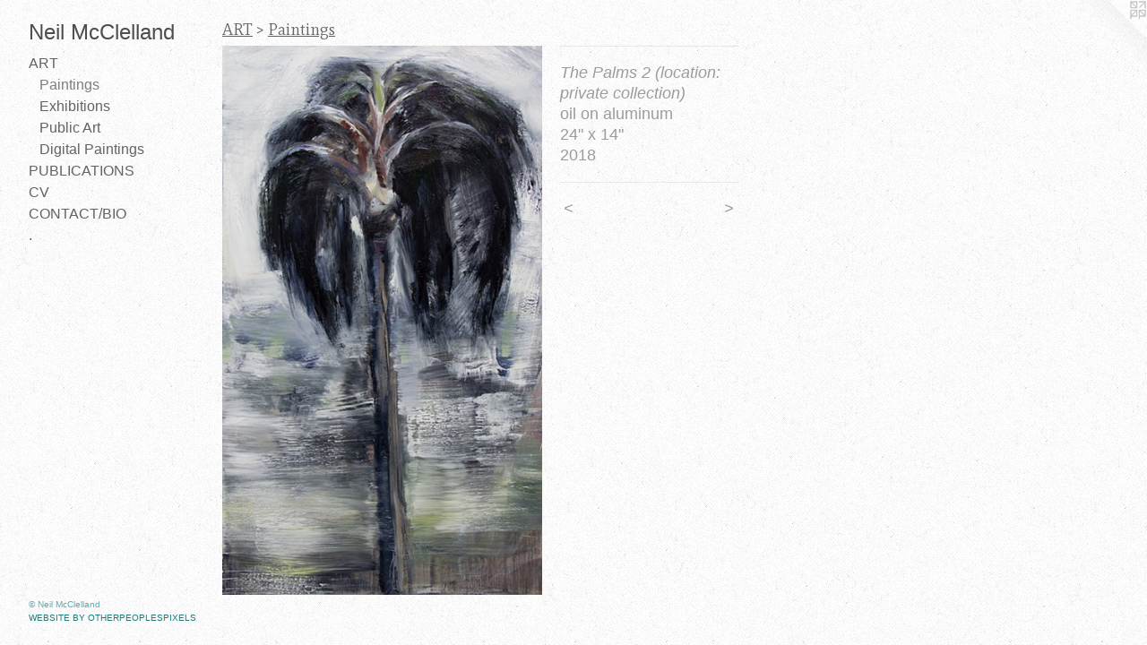

--- FILE ---
content_type: text/html;charset=utf-8
request_url: https://neilmcclelland.com/artwork/4367816-The%20Palms%202.html
body_size: 4038
content:
<!doctype html><html class="no-js a-image mobile-title-align--center has-mobile-menu-icon--left p-artwork has-page-nav l-bricks mobile-menu-align--center has-wall-text "><head><meta charset="utf-8" /><meta content="IE=edge" http-equiv="X-UA-Compatible" /><meta http-equiv="X-OPP-Site-Id" content="60906" /><meta http-equiv="X-OPP-Revision" content="1676" /><meta http-equiv="X-OPP-Locke-Environment" content="production" /><meta http-equiv="X-OPP-Locke-Release" content="v0.0.141" /><title>Neil McClelland</title><link rel="canonical" href="https://neilmcclelland.com/artwork/4367816-The%20Palms%202%20%28location%3a%20private%20collection%29.html" /><meta content="website" property="og:type" /><meta property="og:url" content="https://neilmcclelland.com/artwork/4367816-The%20Palms%202%20%28location%3a%20private%20collection%29.html" /><meta property="og:title" content="The Palms 2 (location: private collection)" /><meta content="width=device-width, initial-scale=1" name="viewport" /><link type="text/css" rel="stylesheet" href="//cdnjs.cloudflare.com/ajax/libs/normalize/3.0.2/normalize.min.css" /><link type="text/css" rel="stylesheet" media="only all" href="//maxcdn.bootstrapcdn.com/font-awesome/4.3.0/css/font-awesome.min.css" /><link type="text/css" rel="stylesheet" media="not all and (min-device-width: 600px) and (min-device-height: 600px)" href="/release/locke/production/v0.0.141/css/small.css" /><link type="text/css" rel="stylesheet" media="only all and (min-device-width: 600px) and (min-device-height: 600px)" href="/release/locke/production/v0.0.141/css/large-bricks.css" /><link type="text/css" rel="stylesheet" media="not all and (min-device-width: 600px) and (min-device-height: 600px)" href="/r17652968140000001676/css/small-site.css" /><link type="text/css" rel="stylesheet" media="only all and (min-device-width: 600px) and (min-device-height: 600px)" href="/r17652968140000001676/css/large-site.css" /><link type="text/css" rel="stylesheet" media="only all and (min-device-width: 600px) and (min-device-height: 600px)" href="//fonts.googleapis.com/css?family=Mate:400" /><script>window.OPP = window.OPP || {};
OPP.modernMQ = 'only all';
OPP.smallMQ = 'not all and (min-device-width: 600px) and (min-device-height: 600px)';
OPP.largeMQ = 'only all and (min-device-width: 600px) and (min-device-height: 600px)';
OPP.downURI = '/x/9/0/6/60906/.down';
OPP.gracePeriodURI = '/x/9/0/6/60906/.grace_period';
OPP.imgL = function (img) {
  !window.lazySizes && img.onerror();
};
OPP.imgE = function (img) {
  img.onerror = img.onload = null;
  img.src = img.getAttribute('data-src');
  //img.srcset = img.getAttribute('data-srcset');
};</script><script src="/release/locke/production/v0.0.141/js/modernizr.js"></script><script src="/release/locke/production/v0.0.141/js/masonry.js"></script><script src="/release/locke/production/v0.0.141/js/respimage.js"></script><script src="/release/locke/production/v0.0.141/js/ls.aspectratio.js"></script><script src="/release/locke/production/v0.0.141/js/lazysizes.js"></script><script src="/release/locke/production/v0.0.141/js/large.js"></script><script src="/release/locke/production/v0.0.141/js/hammer.js"></script><script>if (!Modernizr.mq('only all')) { document.write('<link type="text/css" rel="stylesheet" href="/release/locke/production/v0.0.141/css/minimal.css">') }</script><style>.media-max-width {
  display: block;
}

@media (min-height: 3079px) {

  .media-max-width {
    max-width: 1527.0px;
  }

}

@media (max-height: 3079px) {

  .media-max-width {
    max-width: 49.57792207792208vh;
  }

}</style><script>(function(i,s,o,g,r,a,m){i['GoogleAnalyticsObject']=r;i[r]=i[r]||function(){
(i[r].q=i[r].q||[]).push(arguments)},i[r].l=1*new Date();a=s.createElement(o),
m=s.getElementsByTagName(o)[0];a.async=1;a.src=g;m.parentNode.insertBefore(a,m)
})(window,document,'script','//www.google-analytics.com/analytics.js','ga');
ga('create', 'UA-80611418-1', 'auto');
ga('send', 'pageview');</script></head><body><header id="header"><a class=" site-title" href="/home.html"><span class=" site-title-text u-break-word">Neil McClelland</span><div class=" site-title-media"></div></a><a id="mobile-menu-icon" class="mobile-menu-icon hidden--no-js hidden--large"><svg viewBox="0 0 21 17" width="21" height="17" fill="currentColor"><rect x="0" y="0" width="21" height="3" rx="0"></rect><rect x="0" y="7" width="21" height="3" rx="0"></rect><rect x="0" y="14" width="21" height="3" rx="0"></rect></svg></a></header><nav class=" hidden--large"><ul class=" site-nav"><li class="nav-item nav-home "><a class="nav-link " href="/home.html">Home</a></li><li class="nav-item expanded nav-museum "><a class="nav-link " href="/section/437797.html">ART</a><ul><li class="nav-gallery nav-item expanded "><a class="selected nav-link " href="/section/463935-Paintings.html">Paintings</a></li><li class="nav-item expanded nav-museum "><a class="nav-link " href="/section/463932-Exhibitions.html">Exhibitions</a><ul><li class="nav-gallery nav-item "><a class="nav-link " href="/section/538418-Tom%20Gale%20and%20Neil%20McClelland.html">Tom Gale and Neil McClelland</a></li><li class="nav-gallery nav-item "><a class="nav-link " href="/section/535233-Mountain%20RoadMetro%20Gallery.html">Metro Gallery</a></li><li class="nav-gallery nav-item "><a class="nav-link " href="/section/535232-Bright%20Black%20Starry%20Sunny%20Night%20%28Esplanade%29.html">Bright Black Starry Sunny Night</a></li><li class="nav-gallery nav-item "><a class="nav-link " href="/section/527291-Bright%20Black%20Starry%20Sunny%20Night%20%28Galerie%20Cit%c3%a9%29.html">Bright Black Starry Sunny Night (Galerie Cité)</a></li><li class="nav-gallery nav-item "><a class="nav-link " href="/section/522168-Bright%20Black%20Starry%20Sunny%20Night%20%28Gibsons%20Public%20Art%20Gallery%29.html">Bright Black Starry Sunny Night (Gibsons Public Art Gallery)</a></li><li class="nav-gallery nav-item "><a class="nav-link " href="/section/535249-The%20Alberta%20Foundation%20for%20the%20Arts%20Travelling%20Exhibition%20Program%20%28TREX%29.html">TREX</a></li><li class="nav-gallery nav-item "><a class="nav-link " href="/section/517267-Bright%20Black%20Starry%20Sunny%20Night%20%28Xchanges%20Gallery%29.html">Bright Black Starry Sunny Night</a></li><li class="nav-gallery nav-item "><a class="nav-link " href="/section/512024-Essential%20Travel.html">Essential Travel</a></li><li class="nav-gallery nav-item "><a class="nav-link " href="/section/512022-Ministry%20of%20Casual%20Living%20Window%20Gallery.html">MOCL Window Gallery</a></li><li class="nav-gallery nav-item "><a class="nav-link " href="/section/504759-All%20for%20Water.html">All for Water</a></li><li class="nav-gallery nav-item "><a class="nav-link " href="/section/497535-Into%20This%20Mirror%20World.html">Into This Mirror World</a></li><li class="nav-gallery nav-item "><a class="nav-link " href="/section/490235-Our%20Glass%20Paradise%20Revisited.html">Our Glass Paradise Revisited</a></li><li class="nav-gallery nav-item "><a class="nav-link " href="/section/482914-naps%20%26%20insomnias.html">naps &amp; insomnias</a></li><li class="nav-gallery nav-item "><a class="nav-link " href="/section/480996-Ministry%20of%20Casual%20Living%20Window%20Gallery.html">Ministry of Casual Living</a></li><li class="nav-gallery nav-item "><a class="nav-link " href="/section/463928-Our%20Glass%20Paradise.html">Our Glass Paradise
</a></li><li class="nav-gallery nav-item "><a class="nav-link " href="/section/463936-Now%20Here%20%2f%20Nowhere.html">Now Here / Nowhere</a></li><li class="nav-gallery nav-item "><a class="nav-link " href="/section/446007-Everything%20is%20Being%20Perfected.html">Everything is Being Perfected
</a></li><li class="nav-gallery nav-item "><a class="nav-link " href="/section/446525-The%20Perfect%20Nowhere.html">The Perfect Nowhere</a></li><li class="nav-gallery nav-item "><a class="nav-link " href="/section/443995-The%20Imaginary%20Machine%2c%20Slide%20Room%20Gallery.html">The Imaginary Machine</a></li><li class="nav-gallery nav-item "><a class="nav-link " href="/section/437801-Apperception%2c%20Vernon%20Public%20Art%20Gallery.html">Apperception, VPAG</a></li><li class="nav-gallery nav-item "><a class="nav-link " href="/section/437805-Realities%20Follies%2c%20Open%20Space.html">Realities Follies, Open Space</a></li><li class="nav-gallery nav-item "><a class="nav-link " href="/section/437807-Bathers%2c%20Xchanges.html">Bathers, Xchanges</a></li></ul></li><li class="nav-gallery nav-item expanded "><a class="nav-link " href="/section/481743-Public%20Art.html">Public Art</a></li><li class="nav-gallery nav-item expanded "><a class="nav-link " href="/section/498874-Digital%20Paintings.html">Digital Paintings</a></li></ul></li><li class="nav-news nav-item "><a class="nav-link " href="/news.html">PUBLICATIONS</a></li><li class="nav-item nav-pdf1 "><a target="_blank" class="nav-link " href="//img-cache.oppcdn.com/fixed/60906/assets/KaJDFgYoIypZCQJC.pdf">CV</a></li><li class="nav-item nav-contact "><a class="nav-link " href="/contact.html">CONTACT/BIO</a></li><li class="nav-item nav-pdf2 "><a target="_blank" class="nav-link " href="//img-cache.oppcdn.com/fixed/60906/assets/y1iztJq7K3jePTAn.pdf">.</a></li></ul></nav><div class=" content"><nav class=" hidden--small" id="nav"><header><a class=" site-title" href="/home.html"><span class=" site-title-text u-break-word">Neil McClelland</span><div class=" site-title-media"></div></a></header><ul class=" site-nav"><li class="nav-item nav-home "><a class="nav-link " href="/home.html">Home</a></li><li class="nav-item expanded nav-museum "><a class="nav-link " href="/section/437797.html">ART</a><ul><li class="nav-gallery nav-item expanded "><a class="selected nav-link " href="/section/463935-Paintings.html">Paintings</a></li><li class="nav-item expanded nav-museum "><a class="nav-link " href="/section/463932-Exhibitions.html">Exhibitions</a><ul><li class="nav-gallery nav-item "><a class="nav-link " href="/section/538418-Tom%20Gale%20and%20Neil%20McClelland.html">Tom Gale and Neil McClelland</a></li><li class="nav-gallery nav-item "><a class="nav-link " href="/section/535233-Mountain%20RoadMetro%20Gallery.html">Metro Gallery</a></li><li class="nav-gallery nav-item "><a class="nav-link " href="/section/535232-Bright%20Black%20Starry%20Sunny%20Night%20%28Esplanade%29.html">Bright Black Starry Sunny Night</a></li><li class="nav-gallery nav-item "><a class="nav-link " href="/section/527291-Bright%20Black%20Starry%20Sunny%20Night%20%28Galerie%20Cit%c3%a9%29.html">Bright Black Starry Sunny Night (Galerie Cité)</a></li><li class="nav-gallery nav-item "><a class="nav-link " href="/section/522168-Bright%20Black%20Starry%20Sunny%20Night%20%28Gibsons%20Public%20Art%20Gallery%29.html">Bright Black Starry Sunny Night (Gibsons Public Art Gallery)</a></li><li class="nav-gallery nav-item "><a class="nav-link " href="/section/535249-The%20Alberta%20Foundation%20for%20the%20Arts%20Travelling%20Exhibition%20Program%20%28TREX%29.html">TREX</a></li><li class="nav-gallery nav-item "><a class="nav-link " href="/section/517267-Bright%20Black%20Starry%20Sunny%20Night%20%28Xchanges%20Gallery%29.html">Bright Black Starry Sunny Night</a></li><li class="nav-gallery nav-item "><a class="nav-link " href="/section/512024-Essential%20Travel.html">Essential Travel</a></li><li class="nav-gallery nav-item "><a class="nav-link " href="/section/512022-Ministry%20of%20Casual%20Living%20Window%20Gallery.html">MOCL Window Gallery</a></li><li class="nav-gallery nav-item "><a class="nav-link " href="/section/504759-All%20for%20Water.html">All for Water</a></li><li class="nav-gallery nav-item "><a class="nav-link " href="/section/497535-Into%20This%20Mirror%20World.html">Into This Mirror World</a></li><li class="nav-gallery nav-item "><a class="nav-link " href="/section/490235-Our%20Glass%20Paradise%20Revisited.html">Our Glass Paradise Revisited</a></li><li class="nav-gallery nav-item "><a class="nav-link " href="/section/482914-naps%20%26%20insomnias.html">naps &amp; insomnias</a></li><li class="nav-gallery nav-item "><a class="nav-link " href="/section/480996-Ministry%20of%20Casual%20Living%20Window%20Gallery.html">Ministry of Casual Living</a></li><li class="nav-gallery nav-item "><a class="nav-link " href="/section/463928-Our%20Glass%20Paradise.html">Our Glass Paradise
</a></li><li class="nav-gallery nav-item "><a class="nav-link " href="/section/463936-Now%20Here%20%2f%20Nowhere.html">Now Here / Nowhere</a></li><li class="nav-gallery nav-item "><a class="nav-link " href="/section/446007-Everything%20is%20Being%20Perfected.html">Everything is Being Perfected
</a></li><li class="nav-gallery nav-item "><a class="nav-link " href="/section/446525-The%20Perfect%20Nowhere.html">The Perfect Nowhere</a></li><li class="nav-gallery nav-item "><a class="nav-link " href="/section/443995-The%20Imaginary%20Machine%2c%20Slide%20Room%20Gallery.html">The Imaginary Machine</a></li><li class="nav-gallery nav-item "><a class="nav-link " href="/section/437801-Apperception%2c%20Vernon%20Public%20Art%20Gallery.html">Apperception, VPAG</a></li><li class="nav-gallery nav-item "><a class="nav-link " href="/section/437805-Realities%20Follies%2c%20Open%20Space.html">Realities Follies, Open Space</a></li><li class="nav-gallery nav-item "><a class="nav-link " href="/section/437807-Bathers%2c%20Xchanges.html">Bathers, Xchanges</a></li></ul></li><li class="nav-gallery nav-item expanded "><a class="nav-link " href="/section/481743-Public%20Art.html">Public Art</a></li><li class="nav-gallery nav-item expanded "><a class="nav-link " href="/section/498874-Digital%20Paintings.html">Digital Paintings</a></li></ul></li><li class="nav-news nav-item "><a class="nav-link " href="/news.html">PUBLICATIONS</a></li><li class="nav-item nav-pdf1 "><a target="_blank" class="nav-link " href="//img-cache.oppcdn.com/fixed/60906/assets/KaJDFgYoIypZCQJC.pdf">CV</a></li><li class="nav-item nav-contact "><a class="nav-link " href="/contact.html">CONTACT/BIO</a></li><li class="nav-item nav-pdf2 "><a target="_blank" class="nav-link " href="//img-cache.oppcdn.com/fixed/60906/assets/y1iztJq7K3jePTAn.pdf">.</a></li></ul><footer><div class=" copyright">© Neil McClelland</div><div class=" credit"><a href="http://otherpeoplespixels.com/ref/neilmcclelland.com" target="_blank">Website by OtherPeoplesPixels</a></div></footer></nav><main id="main"><a class=" logo hidden--small" href="http://otherpeoplespixels.com/ref/neilmcclelland.com" title="Website by OtherPeoplesPixels" target="_blank"></a><div class=" page clearfix media-max-width"><h1 class="parent-title title"><a href="/section/437797.html" class="root title-segment hidden--small">ART</a><span class=" title-sep hidden--small"> &gt; </span><a class=" title-segment" href="/section/463935-Paintings.html">Paintings</a></h1><div class=" media-and-info"><div class=" page-media-wrapper media"><a class=" page-media u-spaceball" title="The Palms 2 (location: private collection)" href="/artwork/4367817-The%20Palms%203%20%28location%3a%20Victoria%20studio%29.html" id="media"><img data-aspectratio="1527/2618" class="u-img " alt="The Palms 2 (location: private collection)" src="//img-cache.oppcdn.com/fixed/60906/assets/a0qBh65SQemeUK3u.jpg" srcset="//img-cache.oppcdn.com/img/v1.0/s:60906/t:QkxBTksrVEVYVCtIRVJF/p:12/g:tl/o:2.5/a:50/q:90/1527x2618-a0qBh65SQemeUK3u.jpg/1527x2618/bffeefd7114349c20b78b2b6d6f47d9b.jpg 1527w,
//img-cache.oppcdn.com/img/v1.0/s:60906/t:QkxBTksrVEVYVCtIRVJF/p:12/g:tl/o:2.5/a:50/q:90/984x4096-a0qBh65SQemeUK3u.jpg/984x1687/452a50bf53a9da7dc9e08713d3b06a12.jpg 984w,
//img-cache.oppcdn.com/img/v1.0/s:60906/t:QkxBTksrVEVYVCtIRVJF/p:12/g:tl/o:2.5/a:50/q:90/2520x1220-a0qBh65SQemeUK3u.jpg/711x1220/1f8070e60c8822c8e8cee07a0b9f11a0.jpg 711w,
//img-cache.oppcdn.com/img/v1.0/s:60906/t:QkxBTksrVEVYVCtIRVJF/p:12/g:tl/o:2.5/a:50/q:90/640x4096-a0qBh65SQemeUK3u.jpg/640x1097/febf0bc84aaee4e281dede861d2555bd.jpg 640w,
//img-cache.oppcdn.com/img/v1.0/s:60906/t:QkxBTksrVEVYVCtIRVJF/p:12/g:tl/o:2.5/a:50/q:90/1640x830-a0qBh65SQemeUK3u.jpg/484x830/ae7020041f25f8512e65138e2bbc2e50.jpg 484w,
//img-cache.oppcdn.com/img/v1.0/s:60906/t:QkxBTksrVEVYVCtIRVJF/p:12/g:tl/o:2.5/a:50/q:90/1400x720-a0qBh65SQemeUK3u.jpg/419x720/61758482f54d4d17373addee74609ff5.jpg 419w,
//img-cache.oppcdn.com/img/v1.0/s:60906/t:QkxBTksrVEVYVCtIRVJF/p:12/g:tl/o:2.5/a:50/q:90/984x588-a0qBh65SQemeUK3u.jpg/342x588/3d93c15e9852d5d27abec8552ec7fcde.jpg 342w,
//img-cache.oppcdn.com/fixed/60906/assets/a0qBh65SQemeUK3u.jpg 279w" sizes="(max-device-width: 599px) 100vw,
(max-device-height: 599px) 100vw,
(max-width: 279px) 279px,
(max-height: 480px) 279px,
(max-width: 342px) 342px,
(max-height: 588px) 342px,
(max-width: 419px) 419px,
(max-height: 720px) 419px,
(max-width: 484px) 484px,
(max-height: 830px) 484px,
(max-width: 640px) 640px,
(max-height: 1097px) 640px,
(max-width: 711px) 711px,
(max-height: 1220px) 711px,
(max-width: 984px) 984px,
(max-height: 1687px) 984px,
1527px" /></a><a class=" zoom-corner" style="display: none" id="zoom-corner"><span class=" zoom-icon fa fa-search-plus"></span></a><div class="share-buttons a2a_kit social-icons hidden--small" data-a2a-title="The Palms 2 (location: private collection)" data-a2a-url="https://neilmcclelland.com/artwork/4367816-The%20Palms%202%20%28location%3a%20private%20collection%29.html"></div></div><div class=" info border-color"><div class=" wall-text border-color"><div class=" wt-item wt-title">The Palms 2 (location: private collection)</div><div class=" wt-item wt-media">oil on aluminum</div><div class=" wt-item wt-dimensions">24" x 14"</div><div class=" wt-item wt-date">2018</div></div><div class=" page-nav hidden--small border-color clearfix"><a class=" prev" id="artwork-prev" href="/artwork/4367815-The%20Palms%201%20%28location%3a%20private%20collection%29.html">&lt; <span class=" m-hover-show">previous</span></a> <a class=" next" id="artwork-next" href="/artwork/4367817-The%20Palms%203%20%28location%3a%20Victoria%20studio%29.html"><span class=" m-hover-show">next</span> &gt;</a></div></div></div><div class="share-buttons a2a_kit social-icons hidden--large" data-a2a-title="The Palms 2 (location: private collection)" data-a2a-url="https://neilmcclelland.com/artwork/4367816-The%20Palms%202%20%28location%3a%20private%20collection%29.html"></div></div></main></div><footer><div class=" copyright">© Neil McClelland</div><div class=" credit"><a href="http://otherpeoplespixels.com/ref/neilmcclelland.com" target="_blank">Website by OtherPeoplesPixels</a></div></footer><div class=" modal zoom-modal" style="display: none" id="zoom-modal"><style>@media (min-aspect-ratio: 1527/2618) {

  .zoom-media {
    width: auto;
    max-height: 2618px;
    height: 100%;
  }

}

@media (max-aspect-ratio: 1527/2618) {

  .zoom-media {
    height: auto;
    max-width: 1527px;
    width: 100%;
  }

}
@supports (object-fit: contain) {
  img.zoom-media {
    object-fit: contain;
    width: 100%;
    height: 100%;
    max-width: 1527px;
    max-height: 2618px;
  }
}</style><div class=" zoom-media-wrapper u-spaceball"><img onerror="OPP.imgE(this);" onload="OPP.imgL(this);" data-src="//img-cache.oppcdn.com/fixed/60906/assets/a0qBh65SQemeUK3u.jpg" data-srcset="//img-cache.oppcdn.com/img/v1.0/s:60906/t:QkxBTksrVEVYVCtIRVJF/p:12/g:tl/o:2.5/a:50/q:90/1527x2618-a0qBh65SQemeUK3u.jpg/1527x2618/bffeefd7114349c20b78b2b6d6f47d9b.jpg 1527w,
//img-cache.oppcdn.com/img/v1.0/s:60906/t:QkxBTksrVEVYVCtIRVJF/p:12/g:tl/o:2.5/a:50/q:90/984x4096-a0qBh65SQemeUK3u.jpg/984x1687/452a50bf53a9da7dc9e08713d3b06a12.jpg 984w,
//img-cache.oppcdn.com/img/v1.0/s:60906/t:QkxBTksrVEVYVCtIRVJF/p:12/g:tl/o:2.5/a:50/q:90/2520x1220-a0qBh65SQemeUK3u.jpg/711x1220/1f8070e60c8822c8e8cee07a0b9f11a0.jpg 711w,
//img-cache.oppcdn.com/img/v1.0/s:60906/t:QkxBTksrVEVYVCtIRVJF/p:12/g:tl/o:2.5/a:50/q:90/640x4096-a0qBh65SQemeUK3u.jpg/640x1097/febf0bc84aaee4e281dede861d2555bd.jpg 640w,
//img-cache.oppcdn.com/img/v1.0/s:60906/t:QkxBTksrVEVYVCtIRVJF/p:12/g:tl/o:2.5/a:50/q:90/1640x830-a0qBh65SQemeUK3u.jpg/484x830/ae7020041f25f8512e65138e2bbc2e50.jpg 484w,
//img-cache.oppcdn.com/img/v1.0/s:60906/t:QkxBTksrVEVYVCtIRVJF/p:12/g:tl/o:2.5/a:50/q:90/1400x720-a0qBh65SQemeUK3u.jpg/419x720/61758482f54d4d17373addee74609ff5.jpg 419w,
//img-cache.oppcdn.com/img/v1.0/s:60906/t:QkxBTksrVEVYVCtIRVJF/p:12/g:tl/o:2.5/a:50/q:90/984x588-a0qBh65SQemeUK3u.jpg/342x588/3d93c15e9852d5d27abec8552ec7fcde.jpg 342w,
//img-cache.oppcdn.com/fixed/60906/assets/a0qBh65SQemeUK3u.jpg 279w" data-sizes="(max-device-width: 599px) 100vw,
(max-device-height: 599px) 100vw,
(max-width: 279px) 279px,
(max-height: 480px) 279px,
(max-width: 342px) 342px,
(max-height: 588px) 342px,
(max-width: 419px) 419px,
(max-height: 720px) 419px,
(max-width: 484px) 484px,
(max-height: 830px) 484px,
(max-width: 640px) 640px,
(max-height: 1097px) 640px,
(max-width: 711px) 711px,
(max-height: 1220px) 711px,
(max-width: 984px) 984px,
(max-height: 1687px) 984px,
1527px" class="zoom-media lazyload hidden--no-js " alt="The Palms 2 (location: private collection)" /><noscript><img class="zoom-media " alt="The Palms 2 (location: private collection)" src="//img-cache.oppcdn.com/fixed/60906/assets/a0qBh65SQemeUK3u.jpg" /></noscript></div></div><div class=" offline"></div><script src="/release/locke/production/v0.0.141/js/small.js"></script><script src="/release/locke/production/v0.0.141/js/artwork.js"></script><script>window.oppa=window.oppa||function(){(oppa.q=oppa.q||[]).push(arguments)};oppa('config','pathname','production/v0.0.141/60906');oppa('set','g','true');oppa('set','l','bricks');oppa('set','p','artwork');oppa('set','a','image');oppa('rect','m','media','main');oppa('send');</script><script async="" src="/release/locke/production/v0.0.141/js/analytics.js"></script><script src="https://otherpeoplespixels.com/static/enable-preview.js"></script></body></html>

--- FILE ---
content_type: text/css;charset=utf-8
request_url: https://neilmcclelland.com/r17652968140000001676/css/large-site.css
body_size: 532
content:
body {
  background-color: #FFFFFF;
  font-weight: normal;
  font-style: normal;
  font-family: "Verdana", "Geneva", sans-serif;
}

body {
  color: #9c9c9c;
}

main a {
  color: #1e7a7b;
}

main a:hover {
  text-decoration: underline;
  color: #28a3a4;
}

main a:visited {
  color: #28a3a4;
}

.site-title, .mobile-menu-icon {
  color: #4d4d4d;
}

.site-nav, .mobile-menu-link, nav:before, nav:after {
  color: #636363;
}

.site-nav a {
  color: #636363;
}

.site-nav a:hover {
  text-decoration: none;
  color: #7d7d7d;
}

.site-nav a:visited {
  color: #636363;
}

.site-nav a.selected {
  color: #7d7d7d;
}

.site-nav:hover a.selected {
  color: #636363;
}

footer {
  color: #5dabac;
}

footer a {
  color: #1e7a7b;
}

footer a:hover {
  text-decoration: underline;
  color: #28a3a4;
}

footer a:visited {
  color: #28a3a4;
}

.title, .news-item-title, .flex-page-title {
  color: #636363;
}

.title a {
  color: #636363;
}

.title a:hover {
  text-decoration: none;
  color: #7d7d7d;
}

.title a:visited {
  color: #636363;
}

.hr, .hr-before:before, .hr-after:after, .hr-before--small:before, .hr-before--large:before, .hr-after--small:after, .hr-after--large:after {
  border-top-color: #ffffff;
}

.button {
  background: #1e7a7b;
  color: #FFFFFF;
}

.social-icon {
  background-color: #9c9c9c;
  color: #FFFFFF;
}

.welcome-modal {
  background-color: #FFFFFF;
}

.share-button .social-icon {
  color: #9c9c9c;
}

body {
  background-image: url(//static.otherpeoplespixels.com/images/backgrounds/bedge_grunge-white.png);
}

.site-title {
  font-family: "Helvetica", sans-serif;
  font-style: normal;
  font-weight: 400;
}

.site-nav {
  font-family: "Helvetica", sans-serif;
  font-style: normal;
  font-weight: 400;
}

.section-title, .parent-title, .news-item-title, .link-name, .preview-placeholder, .preview-image, .flex-page-title {
  font-family: "Mate", sans-serif;
  font-style: normal;
  font-weight: 400;
}

body {
  font-size: 18px;
}

.site-title {
  font-size: 24px;
}

.site-nav {
  font-size: 16px;
}

.title, .news-item-title, .link-name, .flex-page-title {
  font-size: 18px;
}

.border-color {
  border-color: hsla(0, 0%, 61.17647%, 0.2);
}

.p-artwork .page-nav a {
  color: #9c9c9c;
}

.p-artwork .page-nav a:hover {
  text-decoration: none;
  color: #9c9c9c;
}

.p-artwork .page-nav a:visited {
  color: #9c9c9c;
}

.wordy {
  text-align: left;
}

--- FILE ---
content_type: text/plain
request_url: https://www.google-analytics.com/j/collect?v=1&_v=j102&a=1512882951&t=pageview&_s=1&dl=https%3A%2F%2Fneilmcclelland.com%2Fartwork%2F4367816-The%2520Palms%25202.html&ul=en-us%40posix&dt=Neil%20McClelland&sr=1280x720&vp=1280x720&_u=IEBAAEABAAAAACAAI~&jid=745104703&gjid=827384462&cid=940488081.1768668049&tid=UA-80611418-1&_gid=1643942597.1768668049&_r=1&_slc=1&z=1573152890
body_size: -451
content:
2,cG-D02PPMYL97